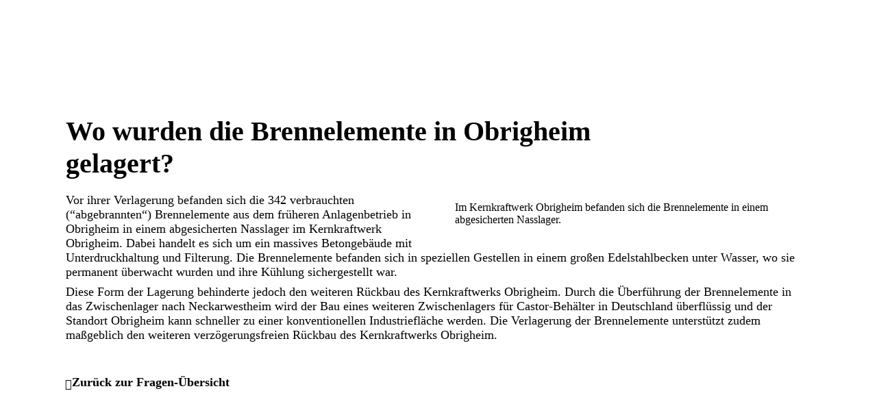

--- FILE ---
content_type: text/html
request_url: https://www.enbw.com/castortransport/fragen-und-antworten-zum-castor-transport/lagerung-in-obrigheim.html
body_size: 5267
content:
        <!DOCTYPE html>
    <html  lang="de">
    <head>
    	<meta charset="utf-8">
    	   <meta name="viewport" content="initial-scale=1.0, width=device-width, interactive-widget=resizes-content">
    	   <meta name="format-detection" content="telephone=no">
    	   <meta name="color-scheme" content="light dark">
    	<title>Wo die Brennelemente im AKW Obrigheim gelagert wurden | EnBW</title>
    	   <meta name="author" >
    	   <meta name="publisher" >
    	   <meta name="copyright" content="© EnBW Energie Baden-Württemberg AG 2026. Alle Rechte vorbehalten.">
    	   <meta name="keywords" >
    	   <meta name="description" content="Vor Beginn der Castor-Beladungen befanden sich 342 verbrauchte Brennelemente in einem abgesicherten Nasslager im Kernkraftwerk Obrigheim.">
    	   <meta name="robots" content="index,follow,noodp">
    	   <meta name="eop:id" content="pageref:2625572,page:2625512,lang:de,pagerevision:4895574">
    	   <meta name="eop:pagetype" content="common_page">
    		       <meta property="eop-config:ONETRUST_DOMAIN_ID" content="d06f0338-6e8c-4f38-9044-f770463493fa">
    	   <meta name="google-site-verification" content="l2oQizng-xI9_ik6IOs08rNhZr-9QcaqUYCEN6rQ2Bo"><meta name="msvalidate.01" content="22CF7A460214B8415B97F9BACFEE553B">
    		       <meta property="eop-config:GOOGLE_TAG_MANAGER_ID" content="GTM-5DMVT97">
    	       <meta property="eop-config:GOOGLEMAPS_URL" content="https://maps-api-ssl.google.com/maps/api/js?v=3">
    	       <meta property="eop-config:GOOGLEMAPS_CLIENTID" content="gme-enbwenergiebadenwurttemberg1">
    	       <meta property="eop-config:YOUTUBE_URL" content="https://apis.google.com/js/client.js">
    	       <meta property="eop-config:YOUTUBE_KEY" content="AIzaSyD_y4ppdYrt7E3o1H4xlXUJfZpyOdhKJtQ">
    	       <meta property="eop-config:YOUTUBE_IFRAME_API_URL" content="https://www.youtube.com/iframe_api"><meta property="eop-config:IMAGEPROXY_URL" content="/media/image-proxy/">
    	       <meta property="eop-config:JPG_QUALITY" content="80">
    		       <meta property="eop-config:GOOGLE_ANALYTICS_STAGE_FLAG" content="production">
    	   <meta property="eop-config:WAF_INTEGRATION_URL" content="https://ea96bf4a7fa4.edge.sdk.awswaf.com/ea96bf4a7fa4/0c3c341ab260/">
    	    <link href="https://www.enbw.com/castortransport/fragen-und-antworten-zum-castor-transport/lagerung-in-obrigheim.html" rel="canonical"/>
    	   <meta property="og:title" content="Wo die Brennelemente im AKW Obrigheim gelagert wurden | EnBW">
    	   <meta property="og:image" content="https://www.enbw.com/media/image-proxy/1600x914,q70,focus63x50,zoom1.0/https://www.enbw.com/media/cd-layout/images/logo-und-favicon/enbw-social-default_1695117376500.jpg">
    	   <meta property="og:url" content="https://www.enbw.com/castortransport/fragen-und-antworten-zum-castor-transport/lagerung-in-obrigheim.html">
    	   <meta property="og:site_name" content="Wo die Brennelemente im AKW Obrigheim gelagert wurden">
    	   <meta property="og:description" content="Vor Beginn der Castor-Beladungen befanden sich 342 verbrauchte Brennelemente in einem abgesicherten Nasslager im Kernkraftwerk Obrigheim.">
    	   <meta property="fb:pages" content="125667397492554">
    	    <link href="/media/cd-layout/images/logo-und-favicon/enbw_favicon_svg_1718127460300.svg" rel="icon" type="image/svg+xml" sizes="any"/>
    	    <link href="/media/cd-layout/images/logo-und-favicon/enbw_favicon_16x16_1718127438312.png" rel="icon" type="image/png" sizes="16x16"/>
    	    <link href="/media/cd-layout/images/logo-und-favicon/enbw_favicon_32x32_1718127450553.png" rel="icon" type="image/png" sizes="32x32"/>
    	    <link href="/media/cd-layout/images/logo-und-favicon/enbw_favicon_96x96_1718127455264.png" rel="icon" type="image/png" sizes="96x96"/>
    	    <link href="/media/cd-layout/images/logo-und-favicon/enbw_favicon_120x120_1718127431858.png" rel="apple-touch-icon" sizes="120x120"/>
    	    <link href="/media/cd-layout/images/logo-und-favicon/enbw_favicon_180x180_1718127445831.png" rel="apple-touch-icon" sizes="180x180"/>
    	<link href="/media/cd-layout/images/logo-und-favicon/enbw_logo_kurzform_blauorange_srgb_1647598391346.svg" rel="logo"/>
    	            <link href="/enbw-eop/eop-frontend/static/343-RC22073/corporate-design/assets/webfonts/EnBWSansText-Light.woff2" rel="preload" as="font" type="font/woff2" crossorigin/>
    	            <link href="/enbw-eop/eop-frontend/static/343-RC22073/corporate-design/assets/webfonts/EnBWSansText-Regular.woff2" rel="preload" as="font" type="font/woff2" crossorigin/>
    	            <link href="/enbw-eop/eop-frontend/static/343-RC22073/corporate-design/assets/webfonts/EnBWSansText-Bold.woff2" rel="preload" as="font" type="font/woff2" crossorigin/>
    	            <link href="/enbw-eop/eop-frontend/static/343-RC22073/corporate-design/assets/webfonts/EnBWSansHeadline-Regular.woff2" rel="preload" as="font" type="font/woff2" crossorigin/>
    	            <link href="/enbw-eop/eop-frontend/static/343-RC22073/corporate-design/assets/webfonts/EnBWSansHeadline-Bold.woff2" rel="preload" as="font" type="font/woff2" crossorigin/>
    	            <link href="/enbw-eop/eop-frontend/static/343-RC22073/corporate-design/assets/webfonts/enbw-icon-font.woff2" rel="preload" as="font" type="font/woff2" crossorigin/>
    	    <link href="/enbw-eop/eop-frontend/static/343-RC22073/corporate-design/enbw.min.css" rel="stylesheet"/>
    	   <meta name="twitter:card" content="summary_large_image">
    	   <meta name="twitter:site" content="@EnBW">
    	   <meta name="twitter:creator" content="@EnBW">
    	   <meta name="twitter:title" content="Wo die Brennelemente im AKW Obrigheim gelagert wurden">
    	   <meta name="twitter:description" content="Vor Beginn der Castor-Beladungen befanden sich 342 verbrauchte Brennelemente in einem abgesicherten Nasslager im Kernkraftwerk Obrigheim.">
    		<link href="https://www.enbw.com/castortransport/fragen-und-antworten-zum-castor-transport/lagerung-in-obrigheim.html" rel="alternate" hreflang="de"/>
    </head>
    <body class="preferred-color-scheme theme-enbw-25 switchable-scheme">
    	                    <script type="text/javascript">
    	                            if(document.body.classList.contains('switchable-scheme')){
    	                                const colorSchemeItem = localStorage.getItem('eop-colorScheme');
    	                                if(colorSchemeItem !== null){
    	                                    const colorScheme = JSON.parse(colorSchemeItem).userColorScheme;
    	                                    document.body.classList.add(colorScheme);
    	                                    document.body.classList.remove('preferred-color-scheme');
    	                                }
    	                            } else {
    	                                document.body.classList.remove('preferred-color-scheme');
    	                            }
    	                    </script>
    	            			<eop-dictionary-entry key="MSG_BACK_TO_TOP"  style="display:none">Zurück nach oben</eop-dictionary-entry>
    	            	<eop-dictionary-entry key="MSG_CLOSE_DIALOG"  style="display:none">Schließen</eop-dictionary-entry>
    	            	<eop-dictionary-entry key="MSG_DARK_SCHEME_TOGGLE_LABEL"  style="display:none">Hell</eop-dictionary-entry>
    	            	<eop-dictionary-entry key="MSG_DOWNLOAD_IMAGE"  style="display:none">Bild herunterladen</eop-dictionary-entry>
    	            	<eop-dictionary-entry key="MSG_GO_TO_SLIDE" sub-key="_" style="display:none">Blättern zu [COUNT]</eop-dictionary-entry>
    	            	<eop-dictionary-entry key="MSG_LIGHT_SCHEME_TOGGLE_LABEL"  style="display:none">Dunkel</eop-dictionary-entry>
    	            	<eop-dictionary-entry key="MSG_NEXT_SLIDE"  style="display:none">Weiterblättern</eop-dictionary-entry>
    	            	<eop-dictionary-entry key="MSG_PREVIOUS_SLIDE"  style="display:none">Zurückblättern</eop-dictionary-entry>
    	            	<eop-dictionary-entry key="MSG_SCROLL_LEFT"  style="display:none">Nach links scrollen</eop-dictionary-entry>
    	            	<eop-dictionary-entry key="MSG_SCROLL_RIGHT"  style="display:none">Nach rechts scrollen</eop-dictionary-entry>
    	            	<eop-dictionary-entry key="MSG_SEARCH_RESET"  style="display:none">Sucheingabe zurücksetzen</eop-dictionary-entry>
    	            	<eop-dictionary-entry key="MSG_SEARCH_SUBMIT"  style="display:none">Suchen</eop-dictionary-entry>
    	            	<eop-dictionary-entry key="MSG_SHARE_BUTTON"  style="display:none">Teilen</eop-dictionary-entry>
    	            	<eop-dictionary-entry key="MSG_STOCK_EXCHANGE_CLOSED"  style="display:none">Börse aktuell geschlossen</eop-dictionary-entry>
    	                	<header id="header" class="page-header pagesection  ">
    	                			            <script type="application/json" data-id="navigation-config">{}</script>
    	                			    		    <eop-header class="initializing"  with-dark-mode-toggle="true">
    	                			    		            	<eop-dictionary-entry key="MSG_BACK_NAVIGATION_LABEL"  style="display:none">Zurück</eop-dictionary-entry>
    	                			    		            <eop-dictionary-entry key="MSG_HEADER_SEARCH_SUBMIT_BUTTON_LABEL"  style="display:none">Suchen</eop-dictionary-entry>
    	                			    		            <eop-dictionary-entry key="MSG_SEARCH_INPUT_PLACEHOLDER"  style="display:none">Suchen…</eop-dictionary-entry>
    	                			    		            <div slot="brand-elements">
    	                			    		                <div class="logo-box">
    	                			    		                        <a  href="/" title="Startseite" class="logo-link link" data-eventelement="logo" data-tracking-label="logo">
    	                			    		                                    <div class="logo" style="--header-v2-logo-height:1rem;--header-v2-logo-height-desktop:1.5rem;">
    	                			    		                                                    <img src="/media/cd-layout/images/logo-und-favicon/enbw_logo_kurzform_blauorange_srgb_1647598391346.svg" alt="EnBW Logo" class="logo-img"/>
    	                			    		                                                    <img src="/media/cd-layout/images/logo-und-favicon/enbw_logo_kurzform_weissorange_srgb_1647598606187.svg" alt="EnBW Logo" class="logo-img-transparent"/>
    	                			    		                                    </div>
    	                			    		                        </a>
    	                			    		                        <eop-sector-identifier></eop-sector-identifier>
    	                			    		                </div>
    	                			    		            </div>
    	                			    		    </eop-header>
    	                	</header>
    	                	<main id="content" class="pagesection">
    	                		                <section id="content-zeile-12-0-farbig" class="content-section section-background section-background-white " >
    	                		                	                <div class="container">
    	                		                	                                <div class="layout-caption">
    	                		                	                                        <div class="layout-caption-content "><h1 class="h ">Wo wurden die Brennelemente in Obrigheim gelagert?</h1></div>
    	                		                	                                </div>
    	                		                	                                <div class="layout-body">
    	                		                	                                                	    <div class="layout-element layout-element-12---"><div class="content-modules">
    	                		                	                                                	            <div class="content-module" >
    	                		                	                                                	                <div class="text-image slidable " data-eventelement="text-media">
    	                		                	                                                	                        <eop-dictionary-entry key="DOWNLOAD_IMAGE_LINK"  style="display:none">Bild herunterladen</eop-dictionary-entry>
    	                		                	                                                	                                        <div data-role="headline" class="module-headline ">
    	                		                	                                                	                                        </div>
    	                		                	                                                	                            <eop-in-viewport class="text-image-right   ">
    	                		                	                                                	                                            <div class="text-image-image">
    	                		                	                                                	                                                <div class="image-landscape">
    	                		                	                                                	                                                                            <eop-responsive-image image-src="https://www.enbw.com/media/castor-transport/content/brennelemente-im-nasslager-kernkraftwerk-obrigheim.jpg?w=1059&h=605&focusX=50&focusY=50&zoom=1.0" image-alt="Brennelemente im abgesicherten Nasslager in Obrigheim"      functional-icons="" ></eop-responsive-image>
    	                		                	                                                	                                                                    <div class="caption">
    	                		                	                                                	                                                                                <span class="caption-text">Im Kernkraftwerk Obrigheim befanden sich die Brennelemente in einem abgesicherten Nasslager.</span>
    	                		                	                                                	                                                                    </div>
    	                		                	                                                	                                                </div></div>
    	                		                	                                                	                                                    <div class="text-image-text">
    	                		                	                                                	                                                                    <div class="rich-text" data-eventelement="textimagelink"><p>Vor ihrer Verlagerung befanden sich die 342 verbrauchten (“abgebrannten“) Brennelemente aus dem früheren Anlagenbetrieb in Obrigheim in einem abgesicherten Nasslager im Kernkraftwerk Obrigheim. Dabei handelt es sich um ein massives Betongebäude mit Unterdruckhaltung und Filterung. Die Brennelemente befanden sich in speziellen Gestellen in einem großen Edelstahlbecken unter Wasser, wo sie permanent überwacht wurden und ihre Kühlung sichergestellt war.</p><p>Diese Form der Lagerung behinderte jedoch den weiteren <a  href="/unternehmen/themen/rueckbau-kernkraftwerke/obrigheim.html"    class="link common-link" >Rückbau des Kernkraftwerks Obrigheim</a>. Durch die Überführung der Brennelemente in das Zwischenlager nach Neckarwestheim wird der Bau eines weiteren Zwischenlagers für Castor-Behälter in Deutschland überflüssig und der Standort Obrigheim kann schneller zu einer konventionellen Industriefläche werden. Die Verlagerung der Brennelemente unterstützt zudem maßgeblich den weiteren verzögerungsfreien Rückbau des Kernkraftwerks Obrigheim.</p></div>
    	                		                	                                                	                                                    </div>
    	                		                	                                                	                            </eop-in-viewport>
    	                		                	                                                	                </div>
    	                		                	                                                	            </div>
    	                		                	                                                	            <div class="content-module" >
    	                		                	                                                	                <div class="text-image slidable " data-eventelement="text-media">
    	                		                	                                                	                        <eop-dictionary-entry key="DOWNLOAD_IMAGE_LINK"  style="display:none">Bild herunterladen</eop-dictionary-entry>
    	                		                	                                                	                                        <div data-role="headline" class="module-headline ">
    	                		                	                                                	                                        </div>
    	                		                	                                                	                            <eop-in-viewport class="text-image-top   ">
    	                		                	                                                	                                                    <div class="text-image-text">
    	                		                	                                                	                                                                    <div class="rich-text" data-eventelement="textimagelink"><p><a  href="/castortransport/fragen-und-antworten-zum-castor-transport/#fragen-zum-vorhaben-allgemein"    class="link link-prev" >Zurück zur Fragen-Übersicht</a></p></div>
    	                		                	                                                	                                                    </div>
    	                		                	                                                	                            </eop-in-viewport>
    	                		                	                                                	                </div>
    	                		                	                                                	            </div>
    	                		                	                                                	        </div></div>
    	                		                	                                </div>
    	                		                	                </div>
    	                		                </section>
    	                	</main>
    	                	<footer id="footer" class="pagesection">
    	                				    <div class="footer">
    	                				            <div class="footer-main-section ">
    	                				                                                <div class="footer-row social-footer" data-eventelement="socialmedia">
    	                				                                                                <div class="footer-row-content">
    	                				                                                                      <div class="footer-social-container">
    	                				                                                                              <div class="footer-social-headline">Die EnBW im Social Web</div>
    	                				                                                                              <div class="footer-social-links-container">
    	                				                                                                              			    <a  href="https://instagram.com/enbw_ag/" class="link social-link" data-tracking-label="Instagram" title="Instagram" target="_blank" rel="noopener noreferrer">
    	                				                                                                              			            <div class="social-icon">
    	                				                                                                              			                                <svg xlmns:xlink="http://www.w3.org/1999/xlink"  class="svg-pictogram "><use  xlink:href="/enbw-eop/eop-frontend/static/343-RC22073/corporate-design/assets/svgpictograms/map.svg#socialicon_instagram"><title>Instagram</title></use></svg>
    	                				                                                                              			            </div>
    	                				                                                                              			    </a>
    	                				                                                                              			    <a  href="https://www.linkedin.com/company/enbw/" class="link social-link" data-tracking-label="Linkedin" title="Linkedin" target="_blank" rel="noopener noreferrer">
    	                				                                                                              			            <div class="social-icon">
    	                				                                                                              			                                <svg xlmns:xlink="http://www.w3.org/1999/xlink"  class="svg-pictogram "><use  xlink:href="/enbw-eop/eop-frontend/static/343-RC22073/corporate-design/assets/svgpictograms/map.svg#socialicon_linkedin"><title>Linkedin</title></use></svg>
    	                				                                                                              			            </div>
    	                				                                                                              			    </a>
    	                				                                                                              			    <a  href="https://www.facebook.com/EnBW" class="link social-link" data-tracking-label="Facebook" title="Facebook" target="_blank" rel="noopener noreferrer">
    	                				                                                                              			            <div class="social-icon">
    	                				                                                                              			                                <svg xlmns:xlink="http://www.w3.org/1999/xlink"  class="svg-pictogram "><use  xlink:href="/enbw-eop/eop-frontend/static/343-RC22073/corporate-design/assets/svgpictograms/map.svg#socialicon_facebook"><title>Facebook</title></use></svg>
    	                				                                                                              			            </div>
    	                				                                                                              			    </a>
    	                				                                                                              			    <a  href="https://youtube.de/enbw/" class="link social-link" data-tracking-label="YouTube" title="YouTube" target="_blank" rel="noopener noreferrer">
    	                				                                                                              			            <div class="social-icon">
    	                				                                                                              			                                <svg xlmns:xlink="http://www.w3.org/1999/xlink"  class="svg-pictogram "><use  xlink:href="/enbw-eop/eop-frontend/static/343-RC22073/corporate-design/assets/svgpictograms/map.svg#socialicon_youtube"><title>YouTube</title></use></svg>
    	                				                                                                              			            </div>
    	                				                                                                              			    </a>
    	                				                                                                              			    <a  href="https://www.enbw.com/blog/" class="link social-link" data-tracking-label="EnBW-Blog" title="EnBW-Blog" target="_blank" rel="noopener noreferrer">
    	                				                                                                              			            <div class="social-icon">
    	                				                                                                              			                                <svg xlmns:xlink="http://www.w3.org/1999/xlink"  class="svg-pictogram "><use  xlink:href="/enbw-eop/eop-frontend/static/343-RC22073/corporate-design/assets/svgpictograms/map.svg#socialicon_blog"><title>EnBW-Blog</title></use></svg>
    	                				                                                                              			            </div>
    	                				                                                                              			    </a>
    	                				                                                                              			    <a  href="https://www.kununu.com/de/enbw-energie-baden-wuerttemberg" class="link social-link" data-tracking-label="Kununu" title="Kununu" target="_blank" rel="noopener noreferrer">
    	                				                                                                              			            <div class="social-icon">
    	                				                                                                              			                                <svg xlmns:xlink="http://www.w3.org/1999/xlink"  class="svg-pictogram "><use  xlink:href="/enbw-eop/eop-frontend/static/343-RC22073/corporate-design/assets/svgpictograms/map.svg#socialicon_kununu"><title>Kununu</title></use></svg>
    	                				                                                                              			            </div>
    	                				                                                                              			    </a>
    	                				                                                                              </div>
    	                				                                                                      </div>
    	                				                                                                </div>
    	                				                                                </div>
    	                				            </div>
    	                				            <div class="footer-legal-section">
    	                				                                                <div class="footer-row legal-footer" data-eventelement="legal">
    	                				                                                                <div class="footer-row-content">
    	                				                                                                    <div class="legal-footer-content">
    	                				                                                                            <div class="legal-footer-links-and-copyright">
    	                				                                                                                        <div class="legal-footer-links">
    	                				                                                                                            <span class="legal-footer-link"><a  href="https://www.enbw.com/service/datenschutz"    class="link common-link" >Datenschutz</a></span>
    	                				                                                                                            <span class="legal-footer-link"><a  href="/impressum/"    class="link common-link" >Impressum</a></span>
    	                				                                                                                            <span class="legal-footer-link"><a  href="/disclaimer/"    class="link common-link" >Disclaimer</a></span>
    	                				                                                                                            <span class="legal-footer-link"><a  href="/service-kontakt/"    class="link common-link" >Kontakt</a></span>
    	                				                                                                                            <span class="legal-footer-link"><a  href="/barrierefreiheit/"    class="link common-link" >Barrierefreiheit</a></span>
    	                				                                                                                            <span class="legal-footer-link"><eop-tracking-reset class="link" role="link" tabindex="0">Cookie-Einstellungen</eop-tracking-reset></span>
    	                				                                                                                        </div>
    	                				                                                                                        <div class="legal-footer-copyright">© EnBW Energie Baden-Württemberg AG 2026. Alle Rechte vorbehalten.</div>
    	                				                                                                            </div>
    	                				                                                                    </div>
    	                				                                                                </div>
    	                				                                                </div>
    	                				            </div>
    	                				    </div>
    	                	</footer>
    	                    <aside id="pagefeatures" class="pagesection">
    	                    		    <div id="floating-side-elements">
    	                    		                    <eop-back-to-top class="back-to-top-row" data-eventelement="back-to-top"></eop-back-to-top>
    	                    		    </div>
    	                    </aside>
    	                <div class="scripts">
    	                		    <eop-google-tag-manager-tracking></eop-google-tag-manager-tracking>
    	                    <script type="text/javascript" src="/enbw-eop/eop-frontend/static/343-RC22073/enbw.min.js"></script>
    	                </div>
    	                    <eop-tracking></eop-tracking>
    	                    <eop-click-tracking></eop-click-tracking>
    	                    <eop-smooth-scrolling></eop-smooth-scrolling>
    	                    <eop-dynamic-background-color></eop-dynamic-background-color>
    </body>
    </html>


--- FILE ---
content_type: image/svg+xml
request_url: https://www.enbw.com/media/cd-layout/images/logo-und-favicon/enbw_logo_kurzform_blauorange_srgb_1647598391346.svg
body_size: 874
content:
<?xml version="1.0" encoding="utf-8"?>
<!-- Generator: Adobe Illustrator 25.2.3, SVG Export Plug-In . SVG Version: 6.00 Build 0)  -->
<svg version="1.1" id="Logo" xmlns="http://www.w3.org/2000/svg" xmlns:xlink="http://www.w3.org/1999/xlink" x="0px" y="0px"
	 width="1005.69458px" height="180px" viewBox="0 0 1005.69458 180" style="enable-background:new 0 0 1005.69458 180;"
	 xml:space="preserve">
<style type="text/css">
	.st0{fill:#FE8F11;}
	.st1{fill:#000099;}
</style>
<g id="BlauOrange">
	<path id="Impuls_1_" class="st0" d="M14.18718,102.85714h241.18228V74.48276H14.18718C6.35182,74.48276,0,80.83457,0,88.66994
		v0.00003C0,96.50533,6.35182,102.85714,14.18718,102.85714z"/>
	<path id="Wortmarke_1_" class="st1" d="M559.42804,51.96059c28.1532,0,50.97589,22.8227,50.97589,50.97592v0.00005v74.40334
		h-31.92114v-74.40334v-0.00002c0-11.3072-9.16632-20.4735-20.47351-20.4735H508.4335v94.87685h-31.92117V51.96059H559.42804z
		 M359.82263,30.50246h91.15274V0H358.4039c-28.69702,0-51.96054,23.26352-51.96054,51.96055v0.00009
		c0,14.33227,7.22177,27.30883,16.60602,36.70932c-9.38425,9.40048-16.60602,22.37704-16.60602,36.70931v0.00009
		c0,28.69698,23.26352,51.96054,51.96054,51.96054h92.57147v-30.50247h-91.15274c-11.85098,0-21.4581-9.60713-21.4581-21.45812l0,0
		c0-11.85104,9.60712-21.45813,21.4581-21.45813h60.65027V73.41872h-60.65027c-11.85098,0-21.4581-9.60714-21.4581-21.45813l0,0
		C338.36453,40.10956,347.97165,30.50246,359.82263,30.50246z M778.03967,86.01929
		c7.92261-9.12036,14.1377-21.02919,14.1377-34.05865v-0.00009C792.17737,23.26352,768.91376,0,740.2168,0h-99.6651v116.33498
		h31.9212V30.50246h66.32513c11.85101,0,21.45813,9.6071,21.45813,21.45813l0,0c0,11.85099-9.60712,21.45813-21.45813,21.45813
		h-34.5813v30.50246h39.90149c11.85101,0,21.45813,9.60709,21.45813,21.45813l0,0c0,11.85098-9.60712,21.45811-21.45813,21.45811
		H640.5517v30.50247h104.98535c28.6969,0,51.96051-23.26357,51.96051-51.96055v-0.00009
		C797.49756,109.64655,789.08594,95.54781,778.03967,86.01929z M973.77338,0v127.7734c0,11.99789-9.7262,21.72414-21.72412,21.72414
		l0,0c-11.99786,0-21.72412-9.72626-21.72412-21.72414V51.96059h-31.9212v75.81282c0,11.99789-9.72626,21.72414-21.72412,21.72414
		l0,0c-11.99792,0-21.72412-9.72626-21.72412-21.72414V0h-31.9212v126.35472c0,29.6275,24.01776,53.64528,53.6452,53.64528h0.00018
		c14.6889,0,27.99689-7.32462,37.68463-16.88869C924.05231,172.67538,937.36029,180,952.04919,180h0.00018
		c29.62744,0,53.6452-24.01778,53.6452-53.64528V0H973.77338z"/>
</g>
</svg>
